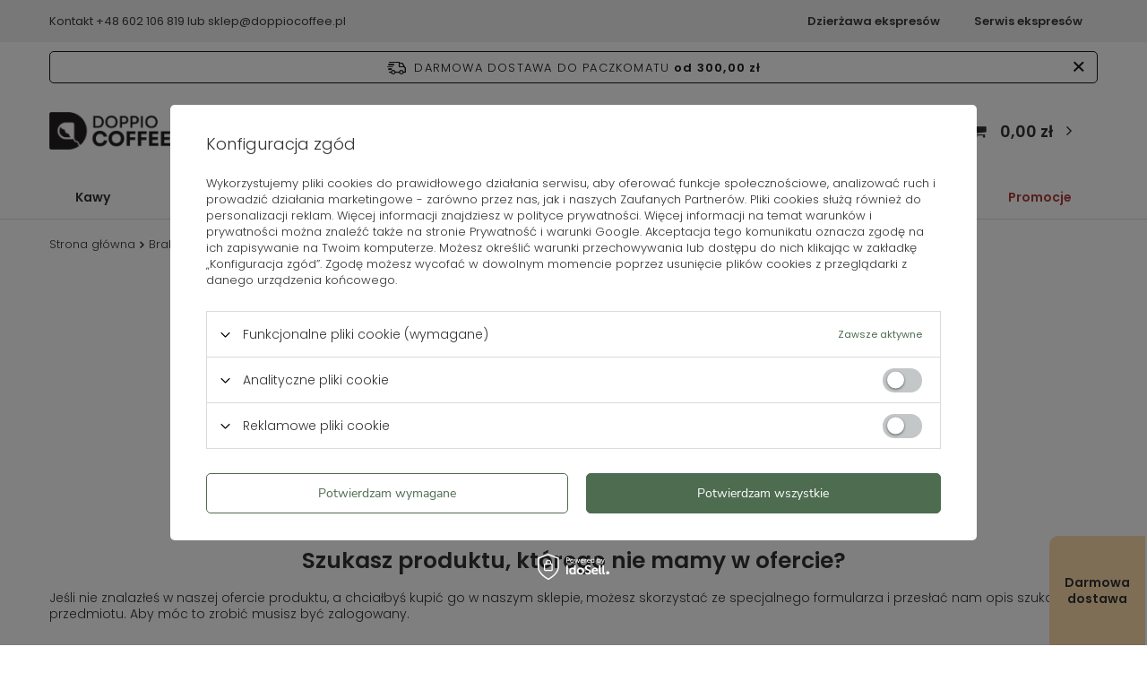

--- FILE ---
content_type: text/html; charset=utf-8
request_url: https://doppiocoffee.pl/pl/noproduct.html?reason=product&product=541
body_size: 12915
content:
<!DOCTYPE html>
<html lang="pl" class="--freeShipping --vat --gross " ><head><meta name='viewport' content='user-scalable=no, initial-scale = 1.0, maximum-scale = 1.0, width=device-width, viewport-fit=cover'/> <link rel="preload" crossorigin="anonymous" as="font" href="/gfx/standards/fontello.woff?v=2"><meta http-equiv="Content-Type" content="text/html; charset=utf-8"><meta http-equiv="X-UA-Compatible" content="IE=edge"><title>Włoska kawa ziarnista, kawy smakowe, herbaty, ekspresy do kawy oraz akcesoria - Sklep internetowy DoppioCoffee.pl</title><meta name="keywords" content="kawy ziarniste, kawy mielone, ciśnieniowe ekspresy do kawy, melitta, vergnano, coffee format duke, chicco, celeste, richmont, sir williams, ahmad tea, herbaty czarne, herbaty owocowe"><meta name="description" content="Ekspresy do kawy marki Melitta. Świeżo palona kawa i jej mieszanki z całego świata. Oferujemy również kawy Włoskie, Niemieckie, herbaty, oraz akcesoria do konserwacji ekspresów."><link rel="icon" href="/gfx/pol/favicon.ico"><meta name="theme-color" content="#4E6C50"><meta name="msapplication-navbutton-color" content="#4E6C50"><meta name="apple-mobile-web-app-status-bar-style" content="#4E6C50"><link rel="preload stylesheet" as="style" href="/gfx/pol/style.css.gzip?r=1748505416"><script>var app_shop={urls:{prefix:'data="/gfx/'.replace('data="', '')+'pol/',graphql:'/graphql/v1/'},vars:{priceType:'gross',priceTypeVat:true,productDeliveryTimeAndAvailabilityWithBasket:false,geoipCountryCode:'US',currency:{id:'PLN',symbol:'zł',country:'pl',format:'###,##0.00',beforeValue:false,space:true,decimalSeparator:',',groupingSeparator:' '},language:{id:'pol',symbol:'pl',name:'Polski'},},txt:{priceTypeText:' brutto',},fn:{},fnrun:{},files:[],graphql:{}};const getCookieByName=(name)=>{const value=`; ${document.cookie}`;const parts = value.split(`; ${name}=`);if(parts.length === 2) return parts.pop().split(';').shift();return false;};if(getCookieByName('freeeshipping_clicked')){document.documentElement.classList.remove('--freeShipping');}if(getCookieByName('rabateCode_clicked')){document.documentElement.classList.remove('--rabateCode');}function hideClosedBars(){const closedBarsArray=JSON.parse(localStorage.getItem('closedBars'))||[];if(closedBarsArray.length){const styleElement=document.createElement('style');styleElement.textContent=`${closedBarsArray.map((el)=>`#${el}`).join(',')}{display:none !important;}`;document.head.appendChild(styleElement);}}hideClosedBars();</script><meta name="robots" content="index,follow"><meta name="rating" content="general"><meta name="Author" content="DoppioCoffee.pl - Sklep z kawą na bazie IdoSell (www.idosell.com/shop).">
<!-- Begin LoginOptions html -->

<style>
#client_new_social .service_item[data-name="service_Apple"]:before, 
#cookie_login_social_more .service_item[data-name="service_Apple"]:before,
.oscop_contact .oscop_login__service[data-service="Apple"]:before {
    display: block;
    height: 2.6rem;
    content: url('/gfx/standards/apple.svg?r=1743165583');
}
.oscop_contact .oscop_login__service[data-service="Apple"]:before {
    height: auto;
    transform: scale(0.8);
}
#client_new_social .service_item[data-name="service_Apple"]:has(img.service_icon):before,
#cookie_login_social_more .service_item[data-name="service_Apple"]:has(img.service_icon):before,
.oscop_contact .oscop_login__service[data-service="Apple"]:has(img.service_icon):before {
    display: none;
}
</style>

<!-- End LoginOptions html -->

<!-- Open Graph -->
<script >
window.dataLayer = window.dataLayer || [];
window.gtag = function gtag() {
dataLayer.push(arguments);
}
gtag('consent', 'default', {
'ad_storage': 'denied',
'analytics_storage': 'denied',
'ad_personalization': 'denied',
'ad_user_data': 'denied',
'wait_for_update': 500
});

gtag('set', 'ads_data_redaction', true);
</script><script id="iaiscript_1" data-requirements="W10=" data-ga4_sel="ga4script">
window.iaiscript_1 = `<${'script'}  class='google_consent_mode_update'>
gtag('consent', 'update', {
'ad_storage': 'denied',
'analytics_storage': 'denied',
'ad_personalization': 'denied',
'ad_user_data': 'denied'
});
</${'script'}>`;
</script>
<!-- End Open Graph -->
                <!-- Global site tag (gtag.js) -->
                <script  async src="https://www.googletagmanager.com/gtag/js?id=AW-11100094379"></script>
                <script >
                    window.dataLayer = window.dataLayer || [];
                    window.gtag = function gtag(){dataLayer.push(arguments);}
                    gtag('js', new Date());
                    
                    gtag('config', 'AW-11100094379', {"allow_enhanced_conversions":true});
gtag('config', 'G-1QKFKWHZKG');

                </script>
                <link rel="stylesheet" type="text/css" href="/data/designs/68380e7524fe60.72054629_3/gfx/pol/custom.css.gzip?r=1762354380">            <!-- Google Tag Manager -->
                    <script >(function(w,d,s,l,i){w[l]=w[l]||[];w[l].push({'gtm.start':
                    new Date().getTime(),event:'gtm.js'});var f=d.getElementsByTagName(s)[0],
                    j=d.createElement(s),dl=l!='dataLayer'?'&l='+l:'';j.async=true;j.src=
                    'https://www.googletagmanager.com/gtm.js?id='+i+dl;f.parentNode.insertBefore(j,f);
                    })(window,document,'script','dataLayer','G-1QKFKWHZKG');</script>
            <!-- End Google Tag Manager --><script>(function(w,d,s,i,dl){w._ceneo = w._ceneo || function () {
w._ceneo.e = w._ceneo.e || []; w._ceneo.e.push(arguments); };
w._ceneo.e = w._ceneo.e || [];dl=dl===undefined?"dataLayer":dl;
const f = d.getElementsByTagName(s)[0], j = d.createElement(s); j.defer = true;
j.src = "https://ssl.ceneo.pl/ct/v5/script.js?accountGuid=" + i + "&t=" +
Date.now() + (dl ? "&dl=" + dl : ""); f.parentNode.insertBefore(j, f);
})(window, document, "script", "9baf3678-be61-40dc-90d4-bd618ea1caff");</script>
</head><body>
<!-- Begin additional html or js -->


<!--1|1|1| modified: 2023-08-01 10:39:42-->
<div class="container-fluid top-bar">
<div class="container max-width-1200 row">
<div class="col-6">
<p>Kontakt <a href="tel:602-106-819">+48 602 106 819</a> lub <a href="mailto:sklep@doppiocoffee.pl">sklep@doppiocoffee.pl</a></p>
</div>
<div class="col-6">
<ul>
<li><a href="/pl/about/dzierzawa-ekspresow-do-kawy-30">Dzierżawa ekspresów</a></li>
<li><a href="/pl/about/serwis-ekspresow-do-kawy-31">Serwis ekspresów</a></li>
</ul>
</div>
</div>
</div>

<!-- End additional html or js -->
<div id="container" class="noproduct_page container max-width-1200"><header class=" commercial_banner"><script class="ajaxLoad">app_shop.vars.vat_registered="true";app_shop.vars.currency_format="###,##0.00";app_shop.vars.currency_before_value=false;app_shop.vars.currency_space=true;app_shop.vars.symbol="zł";app_shop.vars.id="PLN";app_shop.vars.baseurl="http://doppiocoffee.pl/";app_shop.vars.sslurl="https://doppiocoffee.pl/";app_shop.vars.curr_url="%2Fpl%2Fnoproduct.html%3Freason%3Dproduct%26product%3D541";var currency_decimal_separator=',';var currency_grouping_separator=' ';app_shop.vars.blacklist_extension=["exe","com","swf","js","php"];app_shop.vars.blacklist_mime=["application/javascript","application/octet-stream","message/http","text/javascript","application/x-deb","application/x-javascript","application/x-shockwave-flash","application/x-msdownload"];app_shop.urls.contact="/pl/contact";</script><div id="viewType" style="display:none"></div><div id="freeShipping" class="freeShipping"><span class="freeShipping__info">Darmowa dostawa do paczkomatu</span><strong class="freeShipping__val">
				od 
				300,00 zł</strong><a href="" class="freeShipping__close"></a></div><div id="logo" class="d-flex align-items-center"><a href="/" target="_self"><img src="/data/gfx/mask/pol/logo_1_big.png" alt="DoppioCoffee - Logo sklepu z kawa i herbata" width="153" height="48"></a></div><form action="https://doppiocoffee.pl/pl/search" method="get" id="menu_search" class="menu_search"><a href="#showSearchForm" class="menu_search__mobile"></a><div class="menu_search__block"><div class="menu_search__item --input"><input class="menu_search__input" type="text" name="text" autocomplete="off" placeholder="Wpisz czego szukasz"><button class="menu_search__submit" type="submit"></button></div><div class="menu_search__item --results search_result"></div></div></form><div id="menu_settings" class="align-items-center justify-content-center justify-content-lg-end"><div id="menu_additional"><a class="account_link" href="https://doppiocoffee.pl/pl/login.html">Zaloguj się</a><div class="shopping_list_top" data-empty="true"><a href="https://doppiocoffee.pl/pl/shoppinglist" class="wishlist_link slt_link">Listy zakupowe</a><div class="slt_lists"><ul class="slt_lists__nav"><li class="slt_lists__nav_item" data-list_skeleton="true" data-list_id="true" data-shared="true"><a class="slt_lists__nav_link" data-list_href="true"><span class="slt_lists__nav_name" data-list_name="true"></span><span class="slt_lists__count" data-list_count="true">0</span></a></li></ul><span class="slt_lists__empty">Dodaj do nich produkty, które lubisz i chcesz kupić później.</span></div></div></div></div><div class="shopping_list_top_mobile d-none" data-empty="true"><a href="https://doppiocoffee.pl/pl/shoppinglist" class="sltm_link"></a></div><div class="sl_choose sl_dialog"><div class="sl_choose__wrapper sl_dialog__wrapper"><div class="sl_choose__item --top sl_dialog_close mb-2"><strong class="sl_choose__label">Zapisz na liście zakupowej</strong></div><div class="sl_choose__item --lists" data-empty="true"><div class="sl_choose__list f-group --radio m-0 d-md-flex align-items-md-center justify-content-md-between" data-list_skeleton="true" data-list_id="true" data-shared="true"><input type="radio" name="add" class="sl_choose__input f-control" id="slChooseRadioSelect" data-list_position="true"><label for="slChooseRadioSelect" class="sl_choose__group_label f-label py-4" data-list_position="true"><span class="sl_choose__sub d-flex align-items-center"><span class="sl_choose__name" data-list_name="true"></span><span class="sl_choose__count" data-list_count="true">0</span></span></label><button type="button" class="sl_choose__button --desktop btn --solid">Zapisz</button></div></div><div class="sl_choose__item --create sl_create mt-4"><a href="#new" class="sl_create__link  align-items-center">Stwórz nową listę zakupową</a><form class="sl_create__form align-items-center"><div class="sl_create__group f-group --small mb-0"><input type="text" class="sl_create__input f-control" required="required"><label class="sl_create__label f-label">Nazwa nowej listy</label></div><button type="submit" class="sl_create__button btn --solid ml-2 ml-md-3">Utwórz listę</button></form></div><div class="sl_choose__item --mobile mt-4 d-flex justify-content-center d-md-none"><button class="sl_choose__button --mobile btn --solid --large">Zapisz</button></div></div></div><div id="menu_basket" class="topBasket --skeleton"><a class="topBasket__sub" href="/basketedit.php"><span class="badge badge-info"></span><strong class="topBasket__price">0,00 zł</strong></a><div class="topBasket__details --products" style="display: none;"><div class="topBasket__block --labels"><label class="topBasket__item --name">Produkt</label><label class="topBasket__item --sum">Ilość</label><label class="topBasket__item --prices">Cena</label></div><div class="topBasket__block --products"></div></div><div class="topBasket__details --shipping" style="display: none;"><span class="topBasket__name">Koszt dostawy od</span><span id="shipppingCost"></span></div><script>
						app_shop.vars.cache_html = true;
					</script></div><nav id="menu_categories" class="wide"><button type="button" class="navbar-toggler"><i class="icon-reorder"></i></button><div class="navbar-collapse" id="menu_navbar"><ul class="navbar-nav mx-md-n2"><li class="nav-item"><a  href="/kawy" target="_self" title="Kawy" class="nav-link" >Kawy</a><ul class="navbar-subnav"><li class="nav-item"><a  href="/kawy/producent" target="_self" title="Producent" class="nav-link" >Producent</a><ul class="navbar-subsubnav more"><li class="nav-item"><a  href="/kawy/producent/bazzara" target="_self" title="Bazzara" class="nav-link" >Bazzara</a></li><li class="nav-item"><a  href="/kawy/producent/caffe-borbone" target="_self" title="Caffe Borbone" class="nav-link" >Caffe Borbone</a></li><li class="nav-item"><a  href="/pl/menu/caffe-corsini-292" target="_self" title="Caffè Corsini" class="nav-link" >Caffè Corsini</a></li><li class="nav-item"><a  href="/kawy/producent/caffe-del-doge" target="_self" title="Caffe del Doge" class="nav-link" >Caffe del Doge</a></li><li class="nav-item"><a  href="/kawy/producent/carraro" target="_self" title="Carraro" class="nav-link" >Carraro</a></li><li class="nav-item"><a  href="/kawy/producent/celeste" target="_self" title="Celeste" class="nav-link" >Celeste</a></li><li class="nav-item"><a  href="/kawy/producent/chicco" target="_self" title="Chicco" class="nav-link" >Chicco</a></li><li class="nav-item"><a  href="/kawy/producent/costa" target="_self" title="Costa" class="nav-link" >Costa</a></li><li class="nav-item"><a  href="/pl/menu/covim-281" target="_self" title="Covim" class="nav-link" >Covim</a></li><li class="nav-item"><a  href="/kawy/producent/dallmayr" target="_self" title="Dallmayr" class="nav-link" >Dallmayr</a></li><li class="nav-item"><a  href="/kawy/producent/gimoka" target="_self" title="Gimoka" class="nav-link" >Gimoka</a></li><li class="nav-item"><a  href="/kawy/producent/illy" target="_self" title="Illy" class="nav-link" >Illy</a></li><li class="nav-item"><a  href="/kawy/producent/julius-meinl" target="_self" title="Julius Meinl" class="nav-link" >Julius Meinl</a></li><li class="nav-item"><a  href="/kawy/producent/kimbo" target="_self" title="Kimbo" class="nav-link" >Kimbo</a></li><li class="nav-item"><a  href="/kawy/producent/la-brasiliana" target="_self" title="La Brasiliana" class="nav-link" >La Brasiliana</a></li><li class="nav-item"><a  href="/kawy/producent/lavazza" target="_self" title="Lavazza" class="nav-link" >Lavazza</a></li><li class="nav-item"><a  href="/kawy/producent/lucaffe" target="_self" title="Lucaffe" class="nav-link" >Lucaffe</a></li><li class="nav-item"><a  href="/kawy/producent/mauro" target="_self" title="Mauro" class="nav-link" >Mauro</a></li><li class="nav-item"><a  href="/kawy/producent/melitta" target="_self" title="Melitta" class="nav-link" >Melitta</a></li><li class="nav-item"><a  href="/kawy/producent/oro-caffe" target="_self" title="Oro Caffe" class="nav-link" >Oro Caffe</a></li><li class="nav-item"><a  href="/kawy/producent/new-york" target="_self" title="New York" class="nav-link" >New York</a></li><li class="nav-item"><a  href="/kawy/producent/parana" target="_self" title="Parana" class="nav-link" >Parana</a></li><li class="nav-item"><a  href="/kawy/producent/pellini" target="_self" title="Pellini" class="nav-link" >Pellini</a></li><li class="nav-item"><a  href="/kawy/producent/segafredo" target="_self" title="Segafredo" class="nav-link" >Segafredo</a></li><li class="nav-item"><a  href="/kawy/producent/tchibo" target="_self" title="Tchibo" class="nav-link" >Tchibo</a></li><li class="nav-item"><a  href="/kawy/producent/vaspiatta" target="_self" title="Vaspiatta" class="nav-link" >Vaspiatta</a></li><li class="nav-item"><a  href="/kawy/producent/vergnano" target="_self" title="Vergnano" class="nav-link" >Vergnano</a></li><li class="nav-item"><a  href="/kawy/producent/wysocki" target="_self" title="Wysocki" class="nav-link" >Wysocki</a></li><li class="nav-item"><a  href="/zavida" target="_self" title="Zavida" class="nav-link" >Zavida</a></li><li class="nav-item --extend"><a href="" class="nav-link" txt_alt="- Zwiń">+ Rozwiń</a></li></ul></li><li class="nav-item"><a  href="/kawy/rodzaj" target="_self" title="Rodzaj" class="nav-link" >Rodzaj</a><ul class="navbar-subsubnav"><li class="nav-item"><a  href="/kawy/rodzaj/kawy-mielone" target="_self" title="Kawy mielone" class="nav-link" >Kawy mielone</a></li><li class="nav-item"><a  href="/kawy/rodzaj/kawy-swiezo-palone" target="_self" title="Kawy świeżo palone" class="nav-link" >Kawy świeżo palone</a></li><li class="nav-item"><a  href="/kawy-w-kapsulkach" target="_self" title="Kawy w kapsułkach" class="nav-link" >Kawy w kapsułkach</a></li><li class="nav-item"><a  href="/kawy/rodzaj/kawy-ziarniste" target="_self" title="Kawy ziarniste" class="nav-link" >Kawy ziarniste</a></li></ul></li><li class="nav-item"><a  href="/pl/menu/sklad-200" target="_self" title="Skład" class="nav-link" >Skład</a><ul class="navbar-subsubnav"><li class="nav-item"><a  href="/kawy/sklad/100-arabika" target="_self" title="100% Arabika" class="nav-link" >100% Arabika</a></li><li class="nav-item"><a  href="/kawy/sklad/100-robusta" target="_self" title="100% Robusta" class="nav-link" >100% Robusta</a></li><li class="nav-item"><a  href="/kawy/sklad/mieszanki-ziaren" target="_self" title="Mieszanki ziaren" class="nav-link" >Mieszanki ziaren</a></li></ul></li><li class="nav-item empty"><a  href="/wielopaki" target="_self" title="Wielopaki" class="nav-link" >Wielopaki</a></li><div class="menu-kategorie"><div class="menu-kategorie-box menu-kawy d-none"><div class="menu-img-box"><a href="/kawy/rodzaj/kawy-swiezo-palone"><img src="/data/include/cms/menu/swiezo-palone.png?v=1676030723306" alt="Kawy świeżo palone"></a><p><a href="/kawy/rodzaj/kawy-swiezo-palone">Kawy świezo palone</a></p></div><div class="menu-img-box"><a href="/kawy/producent/parana"><img src="/data/include/cms/menu/wloskie-kawy-parana.png?v=1676030723306" alt="Parana Włoskie kawy"></a><p><a href="/kawy/producent/parana">Kawa prosto z Rzymu!</a></p></div></div><div class="menu-kategorie-box menu-herbaty d-none"><div class="menu-img-box"><a href="/herbaty/producent/richmont"><img src="/data/include/cms/menu/richmont.png?v=1676032888947" alt="Herbaty Richmont"></a><p><a href="/herbaty/producent/richmont">Herbaty Richmont</a></p></div><div class="menu-img-box"><a href="/herbaty/producent/english-tea-shop"><img src="/data/include/cms/menu/english-tea-shop.png?v=1676032888947" alt="Organiczne herbaty English Tea Shop"></a><p><a href="/herbaty/producent/english-tea-shop">Organiczne herbaty</a></p></div></div><div class="menu-kategorie-box menu-ekspresy d-none"><div class="menu-img-box"><a href="/ekspresy-do-kawy/producent/melitta"><img src="/data/include/cms/menu/ekspresy-melitta.png?v=1676034692083" alt="Ekspresy ciśnieniowe Melitta"></a><p><a href="/ekspresy-do-kawy/producent/melitta">Ekspresy Melitta</a></p></div><div class="menu-img-box"><a href="/ekspresy-do-kawy/producent/fresco"><img src="/data/include/cms/menu/fresco.png?v=1748505244060" alt="Ekspresy ciśnieniowe Fresco"></a><p><a href="/ekspresy-do-kawy/producent/fresco">Profesjonalne automaty</a></p></div></div><div class="menu-kategorie-box menu-konserwacja d-none"><div class="menu-img-box"><a href="/pl/producers/urnex-1308137299"><img src="/data/include/cms/menu/urnex.png?v=1676042466650" alt="Produkty do czyszczenia ekspresów urnex"></a><p><a href="/pl/producers/urnex-1308137299">Uniwersalne produkty</a></p></div><div class="menu-img-box"><a href="/konserwacja-ekspresow-do-kawy/rodzaj/odkamienianie-ekspresu"><img src="/data/include/cms/menu/odkamieniacze.png?v=1676042466650" alt="Odkamieniacze do ekspresu"></a><p><a href="/konserwacja-ekspresow-do-kawy/rodzaj/odkamienianie-ekspresu">Odkamieniacze</a></p></div></div><div class="menu-kategorie-box menu-akcesoria d-none"><div class="menu-img-box"><a href="/pl/producers/aquaphor-1308137302"><img src="/data/include/cms/menu/dzbanki-aquaphor.jpg?v=1676288193187" alt="Dzbanki filtrujące Aquaphor"></a><p><a href="/pl/producers/aquaphor-1308137302">Filtracja wody</a></p></div><div class="menu-img-box"><a href="/akcesoria/rodzaj/zaparzacze-do-kawy"><img src="/data/include/cms/menu/bialetti.jpg?v=1676288193187" alt="Włoska kawiarka Bialetti"></a><p><a href="/akcesoria/rodzaj/zaparzacze-do-kawy">Akcesoria Bialetti</a></p></div></div><div class="menu-kategorie-box menu-delikatesy d-none"><div class="menu-img-box"><a href="/delikatesy/miody"><img src="/data/include/cms/menu/pasieki-sadowskich.jpg?v=1676288193186" alt="Miody Pasieki Sadowskich"></a><p><a href="/delikatesy/miody">Miody Sadowskich</a></p></div><div class="menu-img-box"><a href="/delikatesy/czekolady-do-picia"><img src="/data/include/cms/menu/czekolady-na-goraco.jpg?v=1676288193187" alt="Gorąca czekolada"></a><p><a href="/delikatesy/czekolady-do-picia">Czekolady na gorąco</a></p></div></div></div></ul></li><li class="nav-item"><a  href="/herbaty/" target="_self" title="Herbaty" class="nav-link" >Herbaty</a><ul class="navbar-subnav"><li class="nav-item"><a  href="/herbaty/producent" target="_self" title="Producent" class="nav-link" >Producent</a><ul class="navbar-subsubnav"><li class="nav-item"><a  href="/herbaty/producent/ahmad-tea" target="_self" title="Ahmad Tea" class="nav-link" >Ahmad Tea</a></li><li class="nav-item"><a  href="/pl/menu/doppiocoffee-280" target="_self" title="DoppioCoffee" class="nav-link" >DoppioCoffee</a></li><li class="nav-item"><a  href="/herbaty/producent/english-tea-shop" target="_self" title="English Tea Shop" class="nav-link" >English Tea Shop</a></li><li class="nav-item"><a  href="/herbaty/producent/richmont" target="_self" title="Richmont" class="nav-link" >Richmont</a></li><li class="nav-item"><a  href="/herbaty/producent/sir-williams-tea" target="_self" title="Sir Williams" class="nav-link" >Sir Williams</a></li></ul></li><li class="nav-item"><a  href="/herbaty/rodzaj" target="_self" title="Rodzaj" class="nav-link" >Rodzaj</a><ul class="navbar-subsubnav"><li class="nav-item"><a  href="/herbaty/rodzaj/herbaty-biale" target="_self" title="Herbaty białe" class="nav-link" >Herbaty białe</a></li><li class="nav-item"><a  href="/herbaty/rodzaj/herbaty-czarne" target="_self" title="Herbaty czarne" class="nav-link" >Herbaty czarne</a></li><li class="nav-item"><a  href="/herbaty/rodzaj/herbaty-czerwone" target="_self" title="Herbaty czerwone" class="nav-link" >Herbaty czerwone</a></li><li class="nav-item"><a  href="/herbaty/rodzaj/herbaty-owocowe" target="_self" title="Herbaty owocowe" class="nav-link" >Herbaty owocowe</a></li><li class="nav-item"><a  href="/herbaty/rodzaj/herbaty-rooibos" target="_self" title="Herbaty rooibos" class="nav-link" >Herbaty rooibos</a></li><li class="nav-item"><a  href="/herbaty/rodzaj/herbaty-zielone" target="_self" title="Herbaty zielone" class="nav-link" >Herbaty zielone</a></li><li class="nav-item"><a  href="/herbaty/rodzaj/herbaty-ziolowe" target="_self" title="Herbaty ziołowe" class="nav-link" >Herbaty ziołowe</a></li></ul></li><li class="nav-item"><a  href="/herbaty/typ" target="_self" title="Typ" class="nav-link" >Typ</a><ul class="navbar-subsubnav"><li class="nav-item"><a  href="/herbaty/typ/herbaty-w-saszetkach" target="_self" title="Herbaty w saszetkach" class="nav-link" >Herbaty w saszetkach</a></li><li class="nav-item"><a  href="/herbaty/typ/herbaty-sypane" target="_self" title="Herbaty sypane" class="nav-link" >Herbaty sypane</a></li></ul></li><li class="nav-item empty"><a  href="/herbaty/na-prezent" target="_self" title="Na prezent" class="nav-link" >Na prezent</a></li><div class="menu-kategorie"><div class="menu-kategorie-box menu-kawy d-none"><div class="menu-img-box"><a href="/kawy/rodzaj/kawy-swiezo-palone"><img src="/data/include/cms/menu/swiezo-palone.png?v=1676030723306" alt="Kawy świeżo palone"></a><p><a href="/kawy/rodzaj/kawy-swiezo-palone">Kawy świezo palone</a></p></div><div class="menu-img-box"><a href="/kawy/producent/parana"><img src="/data/include/cms/menu/wloskie-kawy-parana.png?v=1676030723306" alt="Parana Włoskie kawy"></a><p><a href="/kawy/producent/parana">Kawa prosto z Rzymu!</a></p></div></div><div class="menu-kategorie-box menu-herbaty d-none"><div class="menu-img-box"><a href="/herbaty/producent/richmont"><img src="/data/include/cms/menu/richmont.png?v=1676032888947" alt="Herbaty Richmont"></a><p><a href="/herbaty/producent/richmont">Herbaty Richmont</a></p></div><div class="menu-img-box"><a href="/herbaty/producent/english-tea-shop"><img src="/data/include/cms/menu/english-tea-shop.png?v=1676032888947" alt="Organiczne herbaty English Tea Shop"></a><p><a href="/herbaty/producent/english-tea-shop">Organiczne herbaty</a></p></div></div><div class="menu-kategorie-box menu-ekspresy d-none"><div class="menu-img-box"><a href="/ekspresy-do-kawy/producent/melitta"><img src="/data/include/cms/menu/ekspresy-melitta.png?v=1676034692083" alt="Ekspresy ciśnieniowe Melitta"></a><p><a href="/ekspresy-do-kawy/producent/melitta">Ekspresy Melitta</a></p></div><div class="menu-img-box"><a href="/ekspresy-do-kawy/producent/fresco"><img src="/data/include/cms/menu/fresco.png?v=1748505244060" alt="Ekspresy ciśnieniowe Fresco"></a><p><a href="/ekspresy-do-kawy/producent/fresco">Profesjonalne automaty</a></p></div></div><div class="menu-kategorie-box menu-konserwacja d-none"><div class="menu-img-box"><a href="/pl/producers/urnex-1308137299"><img src="/data/include/cms/menu/urnex.png?v=1676042466650" alt="Produkty do czyszczenia ekspresów urnex"></a><p><a href="/pl/producers/urnex-1308137299">Uniwersalne produkty</a></p></div><div class="menu-img-box"><a href="/konserwacja-ekspresow-do-kawy/rodzaj/odkamienianie-ekspresu"><img src="/data/include/cms/menu/odkamieniacze.png?v=1676042466650" alt="Odkamieniacze do ekspresu"></a><p><a href="/konserwacja-ekspresow-do-kawy/rodzaj/odkamienianie-ekspresu">Odkamieniacze</a></p></div></div><div class="menu-kategorie-box menu-akcesoria d-none"><div class="menu-img-box"><a href="/pl/producers/aquaphor-1308137302"><img src="/data/include/cms/menu/dzbanki-aquaphor.jpg?v=1676288193187" alt="Dzbanki filtrujące Aquaphor"></a><p><a href="/pl/producers/aquaphor-1308137302">Filtracja wody</a></p></div><div class="menu-img-box"><a href="/akcesoria/rodzaj/zaparzacze-do-kawy"><img src="/data/include/cms/menu/bialetti.jpg?v=1676288193187" alt="Włoska kawiarka Bialetti"></a><p><a href="/akcesoria/rodzaj/zaparzacze-do-kawy">Akcesoria Bialetti</a></p></div></div><div class="menu-kategorie-box menu-delikatesy d-none"><div class="menu-img-box"><a href="/delikatesy/miody"><img src="/data/include/cms/menu/pasieki-sadowskich.jpg?v=1676288193186" alt="Miody Pasieki Sadowskich"></a><p><a href="/delikatesy/miody">Miody Sadowskich</a></p></div><div class="menu-img-box"><a href="/delikatesy/czekolady-do-picia"><img src="/data/include/cms/menu/czekolady-na-goraco.jpg?v=1676288193187" alt="Gorąca czekolada"></a><p><a href="/delikatesy/czekolady-do-picia">Czekolady na gorąco</a></p></div></div></div></ul></li><li class="nav-item"><a  href="/ekspresy-do-kawy/" target="_self" title="Ekspresy" class="nav-link" >Ekspresy</a><ul class="navbar-subnav"><li class="nav-item"><a  href="/ekspresy-do-kawy/producent" target="_self" title="Producent" class="nav-link" >Producent</a><ul class="navbar-subsubnav"><li class="nav-item"><a  href="/ekspresy-do-kawy/producent/coffee-format" target="_self" title="Coffee Format" class="nav-link" >Coffee Format</a></li><li class="nav-item"><a  href="/ekspresy-do-kawy/producent/fresco" target="_self" title="Fresco" class="nav-link" >Fresco</a></li><li class="nav-item"><a  href="/ekspresy-do-kawy/producent/melitta" target="_self" title="Melitta" class="nav-link" >Melitta</a></li></ul></li><li class="nav-item"><a  href="/ekspresy-do-kawy/wydajnosc/" target="_self" title="Wydajność" class="nav-link" >Wydajność</a><ul class="navbar-subsubnav"><li class="nav-item"><a  href="/ekspresy-do-kawy/wydajnosc/do-15-kaw-dziennie" target="_self" title="Do 15 kaw dziennie" class="nav-link" >Do 15 kaw dziennie</a></li><li class="nav-item"><a  href="/ekspresy-do-kawy/wydajnosc/do-30-kaw-dziennie" target="_self" title="Do 30 kaw dziennie" class="nav-link" >Do 30 kaw dziennie</a></li><li class="nav-item"><a  href="/ekspresy-do-kawy/wydajnosc/do-40-kaw-dziennie" target="_self" title="Do 40 kaw dziennie" class="nav-link" >Do 40 kaw dziennie</a></li><li class="nav-item"><a  href="/pl/menu/do-80-kaw-dziennie-285" target="_self" title="Do 80 kaw dziennie" class="nav-link" >Do 80 kaw dziennie</a></li><li class="nav-item"><a  href="/ekspresy-do-kawy/wydajnosc/do-100-kaw-dziennie" target="_self" title="Do 100 kaw dziennie" class="nav-link" >Do 100 kaw dziennie</a></li><li class="nav-item"><a  href="/ekspresy-do-kawy/wydajnosc/powyzej-100-kaw-dziennie" target="_self" title="Powyżej 100 kaw dziennie" class="nav-link" >Powyżej 100 kaw dziennie</a></li></ul></li><li class="nav-item"><a  href="/ekspresy-do-kawy/przeznaczenie/" target="_self" title="Przeznaczenie" class="nav-link" >Przeznaczenie</a><ul class="navbar-subsubnav"><li class="nav-item"><a  href="/ekspresy-do-kawy/przeznaczenie/do-domu" target="_self" title="Do domu" class="nav-link" >Do domu</a></li><li class="nav-item"><a  href="/ekspresy-do-kawy/przeznaczenie/do-biura" target="_self" title="Do biura" class="nav-link" >Do biura</a></li></ul></li><div class="menu-kategorie"><div class="menu-kategorie-box menu-kawy d-none"><div class="menu-img-box"><a href="/kawy/rodzaj/kawy-swiezo-palone"><img src="/data/include/cms/menu/swiezo-palone.png?v=1676030723306" alt="Kawy świeżo palone"></a><p><a href="/kawy/rodzaj/kawy-swiezo-palone">Kawy świezo palone</a></p></div><div class="menu-img-box"><a href="/kawy/producent/parana"><img src="/data/include/cms/menu/wloskie-kawy-parana.png?v=1676030723306" alt="Parana Włoskie kawy"></a><p><a href="/kawy/producent/parana">Kawa prosto z Rzymu!</a></p></div></div><div class="menu-kategorie-box menu-herbaty d-none"><div class="menu-img-box"><a href="/herbaty/producent/richmont"><img src="/data/include/cms/menu/richmont.png?v=1676032888947" alt="Herbaty Richmont"></a><p><a href="/herbaty/producent/richmont">Herbaty Richmont</a></p></div><div class="menu-img-box"><a href="/herbaty/producent/english-tea-shop"><img src="/data/include/cms/menu/english-tea-shop.png?v=1676032888947" alt="Organiczne herbaty English Tea Shop"></a><p><a href="/herbaty/producent/english-tea-shop">Organiczne herbaty</a></p></div></div><div class="menu-kategorie-box menu-ekspresy d-none"><div class="menu-img-box"><a href="/ekspresy-do-kawy/producent/melitta"><img src="/data/include/cms/menu/ekspresy-melitta.png?v=1676034692083" alt="Ekspresy ciśnieniowe Melitta"></a><p><a href="/ekspresy-do-kawy/producent/melitta">Ekspresy Melitta</a></p></div><div class="menu-img-box"><a href="/ekspresy-do-kawy/producent/fresco"><img src="/data/include/cms/menu/fresco.png?v=1748505244060" alt="Ekspresy ciśnieniowe Fresco"></a><p><a href="/ekspresy-do-kawy/producent/fresco">Profesjonalne automaty</a></p></div></div><div class="menu-kategorie-box menu-konserwacja d-none"><div class="menu-img-box"><a href="/pl/producers/urnex-1308137299"><img src="/data/include/cms/menu/urnex.png?v=1676042466650" alt="Produkty do czyszczenia ekspresów urnex"></a><p><a href="/pl/producers/urnex-1308137299">Uniwersalne produkty</a></p></div><div class="menu-img-box"><a href="/konserwacja-ekspresow-do-kawy/rodzaj/odkamienianie-ekspresu"><img src="/data/include/cms/menu/odkamieniacze.png?v=1676042466650" alt="Odkamieniacze do ekspresu"></a><p><a href="/konserwacja-ekspresow-do-kawy/rodzaj/odkamienianie-ekspresu">Odkamieniacze</a></p></div></div><div class="menu-kategorie-box menu-akcesoria d-none"><div class="menu-img-box"><a href="/pl/producers/aquaphor-1308137302"><img src="/data/include/cms/menu/dzbanki-aquaphor.jpg?v=1676288193187" alt="Dzbanki filtrujące Aquaphor"></a><p><a href="/pl/producers/aquaphor-1308137302">Filtracja wody</a></p></div><div class="menu-img-box"><a href="/akcesoria/rodzaj/zaparzacze-do-kawy"><img src="/data/include/cms/menu/bialetti.jpg?v=1676288193187" alt="Włoska kawiarka Bialetti"></a><p><a href="/akcesoria/rodzaj/zaparzacze-do-kawy">Akcesoria Bialetti</a></p></div></div><div class="menu-kategorie-box menu-delikatesy d-none"><div class="menu-img-box"><a href="/delikatesy/miody"><img src="/data/include/cms/menu/pasieki-sadowskich.jpg?v=1676288193186" alt="Miody Pasieki Sadowskich"></a><p><a href="/delikatesy/miody">Miody Sadowskich</a></p></div><div class="menu-img-box"><a href="/delikatesy/czekolady-do-picia"><img src="/data/include/cms/menu/czekolady-na-goraco.jpg?v=1676288193187" alt="Gorąca czekolada"></a><p><a href="/delikatesy/czekolady-do-picia">Czekolady na gorąco</a></p></div></div></div></ul></li><li class="nav-item"><a  href="/konserwacja-ekspresow-do-kawy/" target="_self" title="Konserwacja" class="nav-link" >Konserwacja</a><ul class="navbar-subnav"><li class="nav-item"><a  href="//konserwacja-ekspresow-do-kawy/przeznaczenie" target="_self" title="Przeznaczenie" class="nav-link" >Przeznaczenie</a><ul class="navbar-subsubnav"><li class="nav-item"><a  href="/konserwacja-ekspresow-do-kawy/przeznaczenie/ekspresy-delonghi" target="_self" title="Delonghi" class="nav-link" >Delonghi</a></li><li class="nav-item"><a  href="/konserwacja-ekspresow-do-kawy/przeznaczenie/ekspresy-krups" target="_self" title="Krups" class="nav-link" >Krups</a></li><li class="nav-item"><a  href="/konserwacja-ekspresow-do-kawy/przeznaczenie/ekspresy-jura" target="_self" title="Jura" class="nav-link" >Jura</a></li><li class="nav-item"><a  href="/konserwacja-ekspresow-do-kawy/przeznaczenie/ekspresy-nivona" target="_self" title="Nivona" class="nav-link" >Nivona</a></li><li class="nav-item"><a  href="/konserwacja-ekspresow-do-kawy/przeznaczenie/ekspresy-melitta" target="_self" title="Melitta" class="nav-link" >Melitta</a></li><li class="nav-item"><a  href="/konserwacja-ekspresow-do-kawy/przeznaczenie/ekspresy-saeco" target="_self" title="Saeco" class="nav-link" >Saeco</a></li><li class="nav-item"><a  href="/konserwacja-ekspresow-do-kawy/przeznaczenie/ekspresy-phillips" target="_self" title="Phillips" class="nav-link" >Phillips</a></li></ul></li><li class="nav-item"><a  href="//konserwacja-ekspresow-do-kawy/rodzaj" target="_self" title="Rodzaj" class="nav-link" >Rodzaj</a><ul class="navbar-subsubnav"><li class="nav-item"><a  href="/konserwacja-ekspresow-do-kawy/rodzaj/czyszczenie-ekspresu" target="_self" title="Czyszczenie ekspresu" class="nav-link" >Czyszczenie ekspresu</a></li><li class="nav-item"><a  href="/konserwacja-ekspresow-do-kawy/rodzaj/filtry-wody" target="_self" title="Filtry wody" class="nav-link" >Filtry wody</a></li><li class="nav-item"><a  href="/konserwacja-ekspresow-do-kawy/rodzaj/odkamienianie-ekspresu" target="_self" title="Odkamienianie ekspresu" class="nav-link" >Odkamienianie ekspresu</a></li><li class="nav-item"><a  href="/konserwacja-ekspresow-do-kawy/rodzaj/system-mleczny" target="_self" title="System mleczny" class="nav-link" >System mleczny</a></li></ul></li><div class="menu-kategorie"><div class="menu-kategorie-box menu-kawy d-none"><div class="menu-img-box"><a href="/kawy/rodzaj/kawy-swiezo-palone"><img src="/data/include/cms/menu/swiezo-palone.png?v=1676030723306" alt="Kawy świeżo palone"></a><p><a href="/kawy/rodzaj/kawy-swiezo-palone">Kawy świezo palone</a></p></div><div class="menu-img-box"><a href="/kawy/producent/parana"><img src="/data/include/cms/menu/wloskie-kawy-parana.png?v=1676030723306" alt="Parana Włoskie kawy"></a><p><a href="/kawy/producent/parana">Kawa prosto z Rzymu!</a></p></div></div><div class="menu-kategorie-box menu-herbaty d-none"><div class="menu-img-box"><a href="/herbaty/producent/richmont"><img src="/data/include/cms/menu/richmont.png?v=1676032888947" alt="Herbaty Richmont"></a><p><a href="/herbaty/producent/richmont">Herbaty Richmont</a></p></div><div class="menu-img-box"><a href="/herbaty/producent/english-tea-shop"><img src="/data/include/cms/menu/english-tea-shop.png?v=1676032888947" alt="Organiczne herbaty English Tea Shop"></a><p><a href="/herbaty/producent/english-tea-shop">Organiczne herbaty</a></p></div></div><div class="menu-kategorie-box menu-ekspresy d-none"><div class="menu-img-box"><a href="/ekspresy-do-kawy/producent/melitta"><img src="/data/include/cms/menu/ekspresy-melitta.png?v=1676034692083" alt="Ekspresy ciśnieniowe Melitta"></a><p><a href="/ekspresy-do-kawy/producent/melitta">Ekspresy Melitta</a></p></div><div class="menu-img-box"><a href="/ekspresy-do-kawy/producent/fresco"><img src="/data/include/cms/menu/fresco.png?v=1748505244060" alt="Ekspresy ciśnieniowe Fresco"></a><p><a href="/ekspresy-do-kawy/producent/fresco">Profesjonalne automaty</a></p></div></div><div class="menu-kategorie-box menu-konserwacja d-none"><div class="menu-img-box"><a href="/pl/producers/urnex-1308137299"><img src="/data/include/cms/menu/urnex.png?v=1676042466650" alt="Produkty do czyszczenia ekspresów urnex"></a><p><a href="/pl/producers/urnex-1308137299">Uniwersalne produkty</a></p></div><div class="menu-img-box"><a href="/konserwacja-ekspresow-do-kawy/rodzaj/odkamienianie-ekspresu"><img src="/data/include/cms/menu/odkamieniacze.png?v=1676042466650" alt="Odkamieniacze do ekspresu"></a><p><a href="/konserwacja-ekspresow-do-kawy/rodzaj/odkamienianie-ekspresu">Odkamieniacze</a></p></div></div><div class="menu-kategorie-box menu-akcesoria d-none"><div class="menu-img-box"><a href="/pl/producers/aquaphor-1308137302"><img src="/data/include/cms/menu/dzbanki-aquaphor.jpg?v=1676288193187" alt="Dzbanki filtrujące Aquaphor"></a><p><a href="/pl/producers/aquaphor-1308137302">Filtracja wody</a></p></div><div class="menu-img-box"><a href="/akcesoria/rodzaj/zaparzacze-do-kawy"><img src="/data/include/cms/menu/bialetti.jpg?v=1676288193187" alt="Włoska kawiarka Bialetti"></a><p><a href="/akcesoria/rodzaj/zaparzacze-do-kawy">Akcesoria Bialetti</a></p></div></div><div class="menu-kategorie-box menu-delikatesy d-none"><div class="menu-img-box"><a href="/delikatesy/miody"><img src="/data/include/cms/menu/pasieki-sadowskich.jpg?v=1676288193186" alt="Miody Pasieki Sadowskich"></a><p><a href="/delikatesy/miody">Miody Sadowskich</a></p></div><div class="menu-img-box"><a href="/delikatesy/czekolady-do-picia"><img src="/data/include/cms/menu/czekolady-na-goraco.jpg?v=1676288193187" alt="Gorąca czekolada"></a><p><a href="/delikatesy/czekolady-do-picia">Czekolady na gorąco</a></p></div></div></div></ul></li><li class="nav-item"><a  href="/akcesoria" target="_self" title="Akcesoria" class="nav-link" >Akcesoria</a><ul class="navbar-subnav"><li class="nav-item"><a  href="/akcesoria/rodzaj" target="_self" title="Rodzaj" class="nav-link" >Rodzaj</a><ul class="navbar-subsubnav"><li class="nav-item"><a  href="/akcesoria/rodzaj/butelki-do-wody" target="_self" title="Butelki do wody" class="nav-link" >Butelki do wody</a></li><li class="nav-item"><a  href="/akcesoria/rodzaj/dzbanki-filtrujace" target="_self" title="Dzbanki filtrujące" class="nav-link" >Dzbanki filtrujące</a></li><li class="nav-item"><a  href="/akcesoria/rodzaj/filizanki" target="_self" title="Filiżanki" class="nav-link" >Filiżanki</a></li><li class="nav-item"><a  href="/akcesoria/rodzaj/filtry-do-dzbankow-aquaphor" target="_self" title="Filtry do dzbanków Aquaphor" class="nav-link" >Filtry do dzbanków Aquaphor</a></li><li class="nav-item"><a  href="/akcesoria/rodzaj/kubki" target="_self" title="Kubki" class="nav-link" >Kubki</a></li><li class="nav-item"><a  href="/mlynki-do-kawy" target="_self" title="Młynki do kawy" class="nav-link" >Młynki do kawy</a></li><li class="nav-item"><a  href="/akcesoria/rodzaj/szklanki-do-herbaty-i-kawy" target="_self" title="Szklanki do herbaty i kawy" class="nav-link" >Szklanki do herbaty i kawy</a></li><li class="nav-item"><a  href="/akcesoria/rodzaj/zaparzacze-do-herbaty" target="_self" title="Zaparzacze do herbaty" class="nav-link" >Zaparzacze do herbaty</a></li><li class="nav-item"><a  href="/akcesoria/rodzaj/zaparzacze-do-kawy" target="_self" title="Zaparzacze do kawy" class="nav-link" >Zaparzacze do kawy</a></li></ul></li><div class="menu-kategorie"><div class="menu-kategorie-box menu-kawy d-none"><div class="menu-img-box"><a href="/kawy/rodzaj/kawy-swiezo-palone"><img src="/data/include/cms/menu/swiezo-palone.png?v=1676030723306" alt="Kawy świeżo palone"></a><p><a href="/kawy/rodzaj/kawy-swiezo-palone">Kawy świezo palone</a></p></div><div class="menu-img-box"><a href="/kawy/producent/parana"><img src="/data/include/cms/menu/wloskie-kawy-parana.png?v=1676030723306" alt="Parana Włoskie kawy"></a><p><a href="/kawy/producent/parana">Kawa prosto z Rzymu!</a></p></div></div><div class="menu-kategorie-box menu-herbaty d-none"><div class="menu-img-box"><a href="/herbaty/producent/richmont"><img src="/data/include/cms/menu/richmont.png?v=1676032888947" alt="Herbaty Richmont"></a><p><a href="/herbaty/producent/richmont">Herbaty Richmont</a></p></div><div class="menu-img-box"><a href="/herbaty/producent/english-tea-shop"><img src="/data/include/cms/menu/english-tea-shop.png?v=1676032888947" alt="Organiczne herbaty English Tea Shop"></a><p><a href="/herbaty/producent/english-tea-shop">Organiczne herbaty</a></p></div></div><div class="menu-kategorie-box menu-ekspresy d-none"><div class="menu-img-box"><a href="/ekspresy-do-kawy/producent/melitta"><img src="/data/include/cms/menu/ekspresy-melitta.png?v=1676034692083" alt="Ekspresy ciśnieniowe Melitta"></a><p><a href="/ekspresy-do-kawy/producent/melitta">Ekspresy Melitta</a></p></div><div class="menu-img-box"><a href="/ekspresy-do-kawy/producent/fresco"><img src="/data/include/cms/menu/fresco.png?v=1748505244060" alt="Ekspresy ciśnieniowe Fresco"></a><p><a href="/ekspresy-do-kawy/producent/fresco">Profesjonalne automaty</a></p></div></div><div class="menu-kategorie-box menu-konserwacja d-none"><div class="menu-img-box"><a href="/pl/producers/urnex-1308137299"><img src="/data/include/cms/menu/urnex.png?v=1676042466650" alt="Produkty do czyszczenia ekspresów urnex"></a><p><a href="/pl/producers/urnex-1308137299">Uniwersalne produkty</a></p></div><div class="menu-img-box"><a href="/konserwacja-ekspresow-do-kawy/rodzaj/odkamienianie-ekspresu"><img src="/data/include/cms/menu/odkamieniacze.png?v=1676042466650" alt="Odkamieniacze do ekspresu"></a><p><a href="/konserwacja-ekspresow-do-kawy/rodzaj/odkamienianie-ekspresu">Odkamieniacze</a></p></div></div><div class="menu-kategorie-box menu-akcesoria d-none"><div class="menu-img-box"><a href="/pl/producers/aquaphor-1308137302"><img src="/data/include/cms/menu/dzbanki-aquaphor.jpg?v=1676288193187" alt="Dzbanki filtrujące Aquaphor"></a><p><a href="/pl/producers/aquaphor-1308137302">Filtracja wody</a></p></div><div class="menu-img-box"><a href="/akcesoria/rodzaj/zaparzacze-do-kawy"><img src="/data/include/cms/menu/bialetti.jpg?v=1676288193187" alt="Włoska kawiarka Bialetti"></a><p><a href="/akcesoria/rodzaj/zaparzacze-do-kawy">Akcesoria Bialetti</a></p></div></div><div class="menu-kategorie-box menu-delikatesy d-none"><div class="menu-img-box"><a href="/delikatesy/miody"><img src="/data/include/cms/menu/pasieki-sadowskich.jpg?v=1676288193186" alt="Miody Pasieki Sadowskich"></a><p><a href="/delikatesy/miody">Miody Sadowskich</a></p></div><div class="menu-img-box"><a href="/delikatesy/czekolady-do-picia"><img src="/data/include/cms/menu/czekolady-na-goraco.jpg?v=1676288193187" alt="Gorąca czekolada"></a><p><a href="/delikatesy/czekolady-do-picia">Czekolady na gorąco</a></p></div></div></div></ul></li><li class="nav-item"><a  href="/delikatesy/" target="_self" title="Delikatesy" class="nav-link" >Delikatesy</a><ul class="navbar-subnav"><li class="nav-item empty"><a  href="/delikatesy/czekolady-do-picia" target="_self" title="Czekolady do picia" class="nav-link" >Czekolady do picia</a></li><li class="nav-item empty"><a  href="/pl/menu/konfitury-i-owoce-287" target="_self" title="Konfitury i Owoce" class="nav-link" >Konfitury i Owoce</a></li><li class="nav-item empty"><a  href="/delikatesy/masla-orzechowe" target="_self" title="Kremy i smarowidła" class="nav-link" >Kremy i smarowidła</a></li><li class="nav-item empty"><a  href="/pl/menu/makarony-i-maki-289" target="_self" title="Makarony i Mąki" class="nav-link" >Makarony i Mąki</a></li><li class="nav-item empty"><a  href="/delikatesy/miody" target="_self" title="Miody" class="nav-link" >Miody</a></li><li class="nav-item empty"><a  href="/pl/menu/oliwy-i-octy-284" target="_self" title="Oliwy i octy" class="nav-link" >Oliwy i octy</a></li><li class="nav-item empty"><a  href="/orzechy-w-czekoladzie" target="_self" title="Orzechy w czekoladzie" class="nav-link" >Orzechy w czekoladzie</a></li><li class="nav-item empty"><a  href="/pl/menu/sosy-i-przeciery-291" target="_self" title="Sosy i przeciery" class="nav-link" >Sosy i przeciery</a></li><li class="nav-item empty"><a  href="/delikatesy/syropy-do-kawy" target="_self" title="Syropy do kawy" class="nav-link" >Syropy do kawy</a></li><li class="nav-item empty"><a  href="/pl/menu/wloskie-ciasteczka-290" target="_self" title="Włoskie ciasteczka" class="nav-link" >Włoskie ciasteczka</a></li><div class="menu-kategorie"><div class="menu-kategorie-box menu-kawy d-none"><div class="menu-img-box"><a href="/kawy/rodzaj/kawy-swiezo-palone"><img src="/data/include/cms/menu/swiezo-palone.png?v=1676030723306" alt="Kawy świeżo palone"></a><p><a href="/kawy/rodzaj/kawy-swiezo-palone">Kawy świezo palone</a></p></div><div class="menu-img-box"><a href="/kawy/producent/parana"><img src="/data/include/cms/menu/wloskie-kawy-parana.png?v=1676030723306" alt="Parana Włoskie kawy"></a><p><a href="/kawy/producent/parana">Kawa prosto z Rzymu!</a></p></div></div><div class="menu-kategorie-box menu-herbaty d-none"><div class="menu-img-box"><a href="/herbaty/producent/richmont"><img src="/data/include/cms/menu/richmont.png?v=1676032888947" alt="Herbaty Richmont"></a><p><a href="/herbaty/producent/richmont">Herbaty Richmont</a></p></div><div class="menu-img-box"><a href="/herbaty/producent/english-tea-shop"><img src="/data/include/cms/menu/english-tea-shop.png?v=1676032888947" alt="Organiczne herbaty English Tea Shop"></a><p><a href="/herbaty/producent/english-tea-shop">Organiczne herbaty</a></p></div></div><div class="menu-kategorie-box menu-ekspresy d-none"><div class="menu-img-box"><a href="/ekspresy-do-kawy/producent/melitta"><img src="/data/include/cms/menu/ekspresy-melitta.png?v=1676034692083" alt="Ekspresy ciśnieniowe Melitta"></a><p><a href="/ekspresy-do-kawy/producent/melitta">Ekspresy Melitta</a></p></div><div class="menu-img-box"><a href="/ekspresy-do-kawy/producent/fresco"><img src="/data/include/cms/menu/fresco.png?v=1748505244060" alt="Ekspresy ciśnieniowe Fresco"></a><p><a href="/ekspresy-do-kawy/producent/fresco">Profesjonalne automaty</a></p></div></div><div class="menu-kategorie-box menu-konserwacja d-none"><div class="menu-img-box"><a href="/pl/producers/urnex-1308137299"><img src="/data/include/cms/menu/urnex.png?v=1676042466650" alt="Produkty do czyszczenia ekspresów urnex"></a><p><a href="/pl/producers/urnex-1308137299">Uniwersalne produkty</a></p></div><div class="menu-img-box"><a href="/konserwacja-ekspresow-do-kawy/rodzaj/odkamienianie-ekspresu"><img src="/data/include/cms/menu/odkamieniacze.png?v=1676042466650" alt="Odkamieniacze do ekspresu"></a><p><a href="/konserwacja-ekspresow-do-kawy/rodzaj/odkamienianie-ekspresu">Odkamieniacze</a></p></div></div><div class="menu-kategorie-box menu-akcesoria d-none"><div class="menu-img-box"><a href="/pl/producers/aquaphor-1308137302"><img src="/data/include/cms/menu/dzbanki-aquaphor.jpg?v=1676288193187" alt="Dzbanki filtrujące Aquaphor"></a><p><a href="/pl/producers/aquaphor-1308137302">Filtracja wody</a></p></div><div class="menu-img-box"><a href="/akcesoria/rodzaj/zaparzacze-do-kawy"><img src="/data/include/cms/menu/bialetti.jpg?v=1676288193187" alt="Włoska kawiarka Bialetti"></a><p><a href="/akcesoria/rodzaj/zaparzacze-do-kawy">Akcesoria Bialetti</a></p></div></div><div class="menu-kategorie-box menu-delikatesy d-none"><div class="menu-img-box"><a href="/delikatesy/miody"><img src="/data/include/cms/menu/pasieki-sadowskich.jpg?v=1676288193186" alt="Miody Pasieki Sadowskich"></a><p><a href="/delikatesy/miody">Miody Sadowskich</a></p></div><div class="menu-img-box"><a href="/delikatesy/czekolady-do-picia"><img src="/data/include/cms/menu/czekolady-na-goraco.jpg?v=1676288193187" alt="Gorąca czekolada"></a><p><a href="/delikatesy/czekolady-do-picia">Czekolady na gorąco</a></p></div></div></div></ul></li><li class="nav-item"><a  href="/na-prezent" target="_self" title="Na prezent" class="nav-link" >Na prezent</a></li><li class="nav-item"><a  href="https://shop23633-1.yourtechnicaldomain.com/pl/promotions/promocja.html" target="_self" title="Promocje" class="nav-link" >Promocje</a></li></ul></div></nav><div id="breadcrumbs" class="breadcrumbs"><div class="back_button"><button id="back_button"><i class="icon-angle-left"></i> Wstecz</button></div><div class="list_wrapper"><ol><li class="bc-main"><span><a href="/">Strona główna</a></span></li><li class="bc-active bc-noproduct"><span>Brak produktu</span></li></ol></div></div></header><div id="layout" class="row clearfix"><aside class="col-3"><section class="shopping_list_menu"><div class="shopping_list_menu__block --lists slm_lists" data-empty="true"><span class="slm_lists__label">Listy zakupowe</span><ul class="slm_lists__nav"><li class="slm_lists__nav_item" data-list_skeleton="true" data-list_id="true" data-shared="true"><a class="slm_lists__nav_link" data-list_href="true"><span class="slm_lists__nav_name" data-list_name="true"></span><span class="slm_lists__count" data-list_count="true">0</span></a></li><li class="slm_lists__nav_header"><span class="slm_lists__label">Listy zakupowe</span></li><li class="slm_lists__nav_item --empty"><a class="slm_lists__nav_link --empty" href="https://doppiocoffee.pl/pl/shoppinglist"><span class="slm_lists__nav_name" data-list_name="true">Lista zakupowa</span><span class="slm_lists__count" data-list_count="true">0</span></a></li></ul><a href="#manage" class="slm_lists__manage d-none align-items-center d-md-flex">Zarządzaj listami</a></div><div class="shopping_list_menu__block --bought slm_bought"><a class="slm_bought__link d-flex" href="https://doppiocoffee.pl/pl/products-bought.html">
				Lista dotychczas zamówionych produktów
			</a></div><div class="shopping_list_menu__block --info slm_info"><strong class="slm_info__label d-block mb-3">Jak działa lista zakupowa?</strong><ul class="slm_info__list"><li class="slm_info__list_item d-flex mb-3">
					Po zalogowaniu możesz umieścić i przechowywać na liście zakupowej dowolną liczbę produktów nieskończenie długo.
				</li><li class="slm_info__list_item d-flex mb-3">
					Dodanie produktu do listy zakupowej nie oznacza automatycznie jego rezerwacji.
				</li><li class="slm_info__list_item d-flex mb-3">
					Dla niezalogowanych klientów lista zakupowa przechowywana jest do momentu wygaśnięcia sesji (około 24h).
				</li></ul></div></section><div id="mobileCategories" class="mobileCategories"><div class="mobileCategories__item --menu"><a class="mobileCategories__link --active" href="#" data-ids="#menu_search,.shopping_list_menu,#menu_search,#menu_navbar,#menu_navbar3, #menu_blog">
                            Menu
                        </a></div><div class="mobileCategories__item --account"><a class="mobileCategories__link" href="#" data-ids="#menu_contact,#login_menu_block">
                            Konto
                        </a></div></div><div class="setMobileGrid" data-item="#menu_navbar"></div><div class="setMobileGrid" data-item="#menu_navbar3" data-ismenu1="true"></div><div class="setMobileGrid" data-item="#menu_blog"></div><div class="login_menu_block d-lg-none" id="login_menu_block"><a class="sign_in_link" href="/login.php" title=""><i class="icon-user"></i><span>Zaloguj się</span></a><a class="registration_link" href="/client-new.php?register" title=""><i class="icon-lock"></i><span>Zarejestruj się</span></a><a class="order_status_link" href="/order-open.php" title=""><i class="icon-globe"></i><span>Sprawdź status zamówienia</span></a></div><div class="setMobileGrid" data-item="#menu_contact"></div><div class="setMobileGrid" data-item="#menu_settings"></div><div class="setMobileGrid" data-item="#Filters"></div></aside><div id="content" class="col-12"><section class="noproduct my-5"><div class="noproduct__icon"><i class="icon-noproduct"></i></div><h3 class="noproduct__label mb-2">Szukany produkt nie został znaleziony.</h3><p>Spróbuj sprecyzować dokładniejsze parametry. Skorzystaj z <a href="/searching.php" title="Kliknij, aby przejść do wyszukiwarki zaawansowanej">wyszukiwarki zaawansowanej</a>.</p><div class="noproduct__form_wrapper pt-lg-5"><span class="headline mt-5"><span class="headline__name">
                            Szukasz produktu, którego nie mamy w ofercie?
                        </span></span><p class="mb-3">
                                Jeśli nie znalazłeś w naszej ofercie produktu, a chciałbyś kupić go w naszym sklepie, możesz skorzystać ze specjalnego formularza i przesłać nam opis szukanego przedmiotu. Aby móc to zrobić musisz być <a class="loginPopUpShow" href="signin.php">zalogowany</a>.
                            </p></div></section></div></div></div><footer class="max-width-1200"><div id="footer_links" class="row container four_elements"><ul id="menu_orders" class="footer_links col-md-4 col-sm-6 col-12 orders_bg"><li><a id="menu_orders_header" class=" footer_links_label" href="https://doppiocoffee.pl/pl/client-orders.html" title="">
					Zamówienia
				</a><ul class="footer_links_sub"><li id="order_status" class="menu_orders_item"><i class="icon-battery"></i><a href="https://doppiocoffee.pl/pl/order-open.html">
							Status zamówienia
						</a></li><li id="order_status2" class="menu_orders_item"><i class="icon-truck"></i><a href="https://doppiocoffee.pl/pl/order-open.html">
							Śledzenie przesyłki
						</a></li><li id="order_rma" class="menu_orders_item"><i class="icon-sad-face"></i><a href="https://doppiocoffee.pl/pl/rma-open.html">
							Chcę zareklamować produkt
						</a></li><li id="order_returns" class="menu_orders_item"><i class="icon-refresh-dollar"></i><a href="https://doppiocoffee.pl/pl/returns-open.html">
							Chcę zwrócić produkt
						</a></li><li id="order_exchange" class="menu_orders_item"><i class="icon-return-box"></i><a href="/pl/client-orders.html?display=returns&amp;exchange=true">
							Chcę wymienić produkt
						</a></li><li id="order_contact" class="menu_orders_item"><i class="icon-phone"></i><a href="/pl/contact">
								Kontakt
							</a></li></ul></li></ul><ul id="menu_account" class="footer_links col-md-4 col-sm-6 col-12"><li><a id="menu_account_header" class=" footer_links_label" href="https://doppiocoffee.pl/pl/login.html" title="">
					Konto
				</a><ul class="footer_links_sub"><li id="account_register_retail" class="menu_orders_item"><i class="icon-register-card"></i><a href="https://doppiocoffee.pl/pl/client-new.html?register">
										Zarejestruj się
									</a></li><li id="account_basket" class="menu_orders_item"><i class="icon-basket"></i><a href="https://doppiocoffee.pl/pl/basketedit.html">
							Koszyk
						</a></li><li id="account_observed" class="menu_orders_item"><i class="icon-star-empty"></i><a href="https://doppiocoffee.pl/pl/shoppinglist">
							Listy zakupowe
						</a></li><li id="account_boughts" class="menu_orders_item"><i class="icon-menu-lines"></i><a href="https://doppiocoffee.pl/pl/products-bought.html">
							Lista zakupionych produktów
						</a></li><li id="account_history" class="menu_orders_item"><i class="icon-clock"></i><a href="https://doppiocoffee.pl/pl/client-orders.html">
							Historia transakcji
						</a></li><li id="account_rebates" class="menu_orders_item"><i class="icon-scissors-cut"></i><a href="https://doppiocoffee.pl/pl/client-rebate.html">
							Moje rabaty
						</a></li><li id="account_newsletter" class="menu_orders_item"><i class="icon-envelope-empty"></i><a href="https://doppiocoffee.pl/pl/newsletter.html">
							Newsletter
						</a></li></ul></li></ul><ul id="menu_regulations" class="footer_links col-md-4 col-sm-6 col-12"><li><span class="footer_links_label">Regulaminy</span><ul class="footer_links_sub"><li><a href="/pl/delivery">
									Wysyłka
								</a></li><li><a href="/pl/payments">
									Sposoby płatności i prowizje
								</a></li><li><a href="/pl/terms">
									Regulamin
								</a></li><li><a href="/pl/privacy-and-cookie-notice">
									Polityka prywatności
								</a></li><li><a href="/pl/returns-and_replacements">
									Odstąpienie od umowy
								</a></li></ul></li></ul><ul class="footer_links col-md-4 col-sm-6 col-12" id="links_footer_1"><li><span  title="DoppioCoffee" class="footer_links_label" ><span>DoppioCoffee</span></span><ul class="footer_links_sub"><li><span" ><span>Budzyń 158, 32-060 Budzyń</span></span></li><li><a href="tel:602-106-819" target="_self" title="602 106 819" ><span>602 106 819</span></a></li><li><a href="mailto:sklep@doppiocoffee.pl" target="_self" title="sklep@doppiocoffee.pl" ><span>sklep@doppiocoffee.pl</span></a></li><li><span" ><span>-------------------------</span></span></li><li><span" ><span>Godziny otwarcia</span></span></li><li><span" ><span>Pon - Pt 9:00 - 18:00</span></span></li><li><span" ><span>Sobota 9:00 - 14:00</span></span></li></ul></li></ul></div><div class="footer_settings container d-md-flex justify-content-md-between align-items-md-center mb-md-4"><div id="price_info" class="footer_settings__price_info price_info mb-4 d-md-flex align-items-md-center mb-md-0"><div class="price_info__wrapper"><span class="price_info__text --type">
										W sklepie prezentujemy ceny brutto (z VAT).
									</span></div></div><div class="footer_settings__idosell idosell mb-4 d-md-flex align-items-md-center mb-md-0 " id="idosell_logo"><a class="idosell__logo --link" target="_blank" href="https://www.idosell.com/pl/?utm_source=clientShopSite&amp;utm_medium=Label&amp;utm_campaign=PoweredByBadgeLink" title="Sklepy internetowe IdoSell"><img class="idosell__img mx-auto d-block b-lazy" src="/gfx/standards/loader.gif?r=1748505386" data-src="/ajax/poweredby_IdoSell_Shop_black.svg?v=1" alt="Sklepy internetowe IdoSell"></a></div></div><div id="menu_contact" class="container d-md-flex align-items-md-center justify-content-md-center"><ul><li class="contact_type_header"><a href="https://doppiocoffee.pl/pl/contact" title="">
					Kontakt
				</a></li><li class="contact_type_phone"><a href="tel:602106819">602106819</a></li><li class="contact_type_mail"><a href="mailto:sklep@doppiocoffee.pl">sklep@doppiocoffee.pl</a></li><li class="contact_type_adress"><span class="shopshortname">DoppioCoffee.pl - Sklep z kawą<span>, </span></span><span class="adress_street">Budzyń 148<span>, </span></span><span class="adress_zipcode">32-060<span class="n55931_city"> Budzyń</span></span></li></ul></div><script>
		const instalmentData = {
			
			currency: 'zł',
			
			
					basketCost: 0,
				
					basketCostNet: 0,
				
			
			basketCount: parseInt(0, 10),
			
			
					price: 0,
					priceNet: 0,
				
		}
	</script><script type="application/ld+json">
		{
		"@context": "http://schema.org",
		"@type": "WebSite",
		
		"url": "https://doppiocoffee.pl/",
		"potentialAction": {
		"@type": "SearchAction",
		"target": "https://doppiocoffee.pl/search.php?text={search_term_string}",
		"query-input": "required name=search_term_string"
		}
		}
	</script><script>
                app_shop.vars.request_uri = "%2Fpl%2Fnoproduct.html%3Freason%3Dproduct%26product%3D541"
                app_shop.vars.additional_ajax = '/noproduct.php'
            </script></footer><script src="/gfx/pol/shop.js.gzip?r=1748505416"></script><script src="/gfx/pol/envelope.js.gzip?r=1748505416"></script><script src="/gfx/pol/menu_suggested_shop_for_language.js.gzip?r=1748505416"></script><script src="/gfx/pol/noproduct_product_request_form.js.gzip?r=1748505416"></script><script>
            window.Core = {};
            window.Core.basketChanged = function(newContent) {};</script><script>var inpostPayProperties={"isBinded":null}</script>
<!-- Begin additional html or js -->


<!--SYSTEM - COOKIES CONSENT|1|-->
<script src="/ajax/getCookieConsent.php" id="cookies_script_handler"></script><script> function prepareCookiesConfiguration() {
  const execCookie = () => {
    if (typeof newIaiCookie !== "undefined") {
      newIaiCookie?.init?.(true);
    }
  };

  if (document.querySelector("#cookies_script_handler")) {
    execCookie();
    return;
  }
  
  const scriptURL = "/ajax/getCookieConsent.php";
  if (!scriptURL) return;
  
  const scriptElement = document.createElement("script");
  scriptElement.setAttribute("id", "cookies_script_handler");
  scriptElement.onload = () => {
    execCookie();
  };
  scriptElement.src = scriptURL;
  
  document.head.appendChild(scriptElement);
}
 </script><script id="iaiscript_2" data-requirements="eyJtYXJrZXRpbmciOlsibWV0YWZhY2Vib29rIl19">
window.iaiscript_2 = `<!-- Facebook Pixel Code -->
            <${'script'} >
            !function(f,b,e,v,n,t,s){if(f.fbq)return;n=f.fbq=function(){n.callMethod?
            n.callMethod.apply(n,arguments):n.queue.push(arguments)};if(!f._fbq)f._fbq=n;
            n.push=n;n.loaded=!0;n.version='2.0';n.agent='plidosell';n.queue=[];t=b.createElement(e);t.async=!0;
            t.src=v;s=b.getElementsByTagName(e)[0];s.parentNode.insertBefore(t,s)}(window,
            document,'script','//connect.facebook.net/en_US/fbevents.js');
            // Insert Your Facebook Pixel ID below. 
            fbq('init', '4662075760511060');
            fbq('track', 'PageView');
            </${'script'}>
            <!-- Insert Your Facebook Pixel ID below. --> 
            <noscript><img height='1' width='1' style='display:none'
            src='https://www.facebook.com/tr?id=4662075760511060&amp;ev=PageView&amp;noscript=1'
            /></noscript>
            <${'script'} ></${'script'}>
            <!-- End Facebook Pixel Code -->`;
</script>

<!-- End additional html or js -->
<script id="iaiscript_3" data-requirements="eyJhbmFseXRpY3MiOlsiZ29vZ2xlYW5hbHl0aWNzIl19">
window.iaiscript_3 = `                <!-- POCZĄTEK kodu plakietki Opinii konsumenckich Google -->
                <${'script'} id='merchantWidgetScript'   
                    src="https://www.gstatic.com/shopping/merchant/merchantwidget.js" defer>
                </${'script'}>
                <${'script'} type="text/javascript">
                    merchantWidgetScript.addEventListener('load', function () {
                        merchantwidget.start({
                            "merchant_id": 706864565,
                            "position": "RIGHT_BOTTOM"
                        });
                    });
                </${'script'}>
                <!-- KONIEC kodu plakietki Opinii konsumenckich Google -->            <!-- POCZĄTEK kodu językowego Opinii konsumenckich Google -->
            <${'script'}>
              window.___gcfg = {
                lang: 'pl'
              };
            </${'script'}>
            <!-- KONIEC kodu językowego Opinii konsumenckich Google -->`;
</script>            <!-- Google Tag Manager (noscript) -->
                <noscript><iframe src="https://www.googletagmanager.com/ns.html?id=G-1QKFKWHZKG"
                height="0" width="0" style="display:none;visibility:hidden"></iframe></noscript>
            <!-- End Google Tag Manager (noscript) --><style>.grecaptcha-badge{position:static!important;transform:translateX(186px);transition:transform 0.3s!important;}.grecaptcha-badge:hover{transform:translateX(0);}</style><script>async function prepareRecaptcha(){var captchableElems=[];captchableElems.push(...document.getElementsByName("mailing_email"));captchableElems.push(...document.getElementsByName("client_login"));captchableElems.push(...document.getElementsByName("from"));if(!captchableElems.length)return;window.iaiRecaptchaToken=window.iaiRecaptchaToken||await getRecaptchaToken("contact");captchableElems.forEach((el)=>{if(el.dataset.recaptchaApplied)return;el.dataset.recaptchaApplied=true;const recaptchaTokenElement=document.createElement("input");recaptchaTokenElement.name="iai-recaptcha-token";recaptchaTokenElement.value=window.iaiRecaptchaToken;recaptchaTokenElement.type="hidden";if(el.name==="opinionId"){el.after(recaptchaTokenElement);return;}
el.closest("form")?.append(recaptchaTokenElement);});}
document.addEventListener("focus",(e)=>{const{target}=e;if(!target.closest)return;if(!target.closest("input[name=mailing_email],input[name=client_login], input[name=client_password], input[name=client_firstname], input[name=client_lastname], input[name=client_email], input[name=terms_agree],input[name=from]"))return;prepareRecaptcha();},true);let recaptchaApplied=false;document.querySelectorAll(".rate_opinion").forEach((el)=>{el.addEventListener("mouseover",()=>{if(!recaptchaApplied){prepareRecaptcha();recaptchaApplied=true;}});});function getRecaptchaToken(event){if(window.iaiRecaptchaToken)return window.iaiRecaptchaToken;if(window.iaiRecaptchaTokenPromise)return window.iaiRecaptchaTokenPromise;const captchaScript=document.createElement('script');captchaScript.src="https://www.google.com/recaptcha/api.js?render=explicit";document.head.appendChild(captchaScript);window.iaiRecaptchaTokenPromise=new Promise((resolve,reject)=>{captchaScript.onload=function(){grecaptcha.ready(async()=>{if(!document.getElementById("googleRecaptchaBadge")){const googleRecaptchaBadge=document.createElement("div");googleRecaptchaBadge.id="googleRecaptchaBadge";googleRecaptchaBadge.setAttribute("style","position: relative; overflow: hidden; float: right; padding: 5px 0px 5px 5px; z-index: 2; margin-top: -75px; clear: both;");document.body.appendChild(googleRecaptchaBadge);}
let clientId=grecaptcha.render('googleRecaptchaBadge',{'sitekey':'6LfY2KIUAAAAAHkCraLngqQvNxpJ31dsVuFsapft','badge':'bottomright','size':'invisible'});const response=await grecaptcha.execute(clientId,{action:event});window.iaiRecaptchaToken=response;setInterval(function(){resetCaptcha(clientId,event)},2*61*1000);resolve(response);})}});return window.iaiRecaptchaTokenPromise;}
function resetCaptcha(clientId,event){grecaptcha.ready(function(){grecaptcha.execute(clientId,{action:event}).then(function(token){window.iaiRecaptchaToken=token;let tokenDivs=document.getElementsByName("iai-recaptcha-token");tokenDivs.forEach((el)=>{el.value=token;});});});}</script><script>app_shop.runApp();</script><img src="https://client23633.idosell.com/checkup.php?c=c9d10bb04dce0a57c3df2d9a7b834d85" style="display:none" alt="pixel"></body></html>
